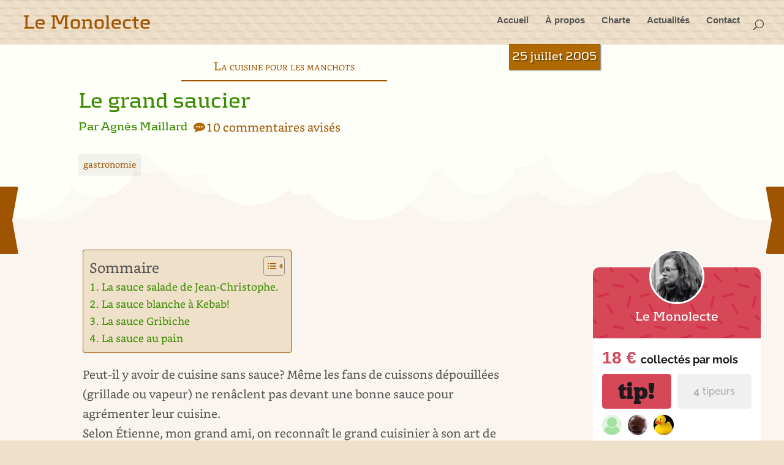

--- FILE ---
content_type: text/css
request_url: https://blog.monolecte.fr/wp-content/et-cache/global/et-divi-customizer-global.min.css?ver=1751903749
body_size: 3518
content:
body,.et_pb_column_1_2 .et_quote_content blockquote cite,.et_pb_column_1_2 .et_link_content a.et_link_main_url,.et_pb_column_1_3 .et_quote_content blockquote cite,.et_pb_column_3_8 .et_quote_content blockquote cite,.et_pb_column_1_4 .et_quote_content blockquote cite,.et_pb_blog_grid .et_quote_content blockquote cite,.et_pb_column_1_3 .et_link_content a.et_link_main_url,.et_pb_column_3_8 .et_link_content a.et_link_main_url,.et_pb_column_1_4 .et_link_content a.et_link_main_url,.et_pb_blog_grid .et_link_content a.et_link_main_url,body .et_pb_bg_layout_light .et_pb_post p,body .et_pb_bg_layout_dark .et_pb_post p{font-size:19px}.et_pb_slide_content,.et_pb_best_value{font-size:21px}body{color:#555555}h1,h2,h3,h4,h5,h6{color:#555555}#et_search_icon:hover,.mobile_menu_bar:before,.mobile_menu_bar:after,.et_toggle_slide_menu:after,.et-social-icon a:hover,.et_pb_sum,.et_pb_pricing li a,.et_pb_pricing_table_button,.et_overlay:before,.entry-summary p.price ins,.et_pb_member_social_links a:hover,.et_pb_widget li a:hover,.et_pb_filterable_portfolio .et_pb_portfolio_filters li a.active,.et_pb_filterable_portfolio .et_pb_portofolio_pagination ul li a.active,.et_pb_gallery .et_pb_gallery_pagination ul li a.active,.wp-pagenavi span.current,.wp-pagenavi a:hover,.nav-single a,.tagged_as a,.posted_in a{color:#9e5400}.et_pb_contact_submit,.et_password_protected_form .et_submit_button,.et_pb_bg_layout_light .et_pb_newsletter_button,.comment-reply-link,.form-submit .et_pb_button,.et_pb_bg_layout_light .et_pb_promo_button,.et_pb_bg_layout_light .et_pb_more_button,.et_pb_contact p input[type="checkbox"]:checked+label i:before,.et_pb_bg_layout_light.et_pb_module.et_pb_button{color:#9e5400}.footer-widget h4{color:#9e5400}.et-search-form,.nav li ul,.et_mobile_menu,.footer-widget li:before,.et_pb_pricing li:before,blockquote{border-color:#9e5400}.et_pb_counter_amount,.et_pb_featured_table .et_pb_pricing_heading,.et_quote_content,.et_link_content,.et_audio_content,.et_pb_post_slider.et_pb_bg_layout_dark,.et_slide_in_menu_container,.et_pb_contact p input[type="radio"]:checked+label i:before{background-color:#9e5400}.container,.et_pb_row,.et_pb_slider .et_pb_container,.et_pb_fullwidth_section .et_pb_title_container,.et_pb_fullwidth_section .et_pb_title_featured_container,.et_pb_fullwidth_header:not(.et_pb_fullscreen) .et_pb_fullwidth_header_container{max-width:1920px}.et_boxed_layout #page-container,.et_boxed_layout.et_non_fixed_nav.et_transparent_nav #page-container #top-header,.et_boxed_layout.et_non_fixed_nav.et_transparent_nav #page-container #main-header,.et_fixed_nav.et_boxed_layout #page-container #top-header,.et_fixed_nav.et_boxed_layout #page-container #main-header,.et_boxed_layout #page-container .container,.et_boxed_layout #page-container .et_pb_row{max-width:2080px}a{color:#9e5400}#main-header,#main-header .nav li ul,.et-search-form,#main-header .et_mobile_menu{background-color:#efe0c9}#main-header .nav li ul{background-color:#9e9e9e}#page-container #top-header{background-color:#9e5400!important}#et-secondary-nav li ul{background-color:#9e5400}.et_header_style_centered .mobile_nav .select_page,.et_header_style_split .mobile_nav .select_page,.et_nav_text_color_light #top-menu>li>a,.et_nav_text_color_dark #top-menu>li>a,#top-menu a,.et_mobile_menu li a,.et_nav_text_color_light .et_mobile_menu li a,.et_nav_text_color_dark .et_mobile_menu li a,#et_search_icon:before,.et_search_form_container input,span.et_close_search_field:after,#et-top-navigation .et-cart-info{color:#555555}.et_search_form_container input::-moz-placeholder{color:#555555}.et_search_form_container input::-webkit-input-placeholder{color:#555555}.et_search_form_container input:-ms-input-placeholder{color:#555555}#top-menu li a{font-size:15px}body.et_vertical_nav .container.et_search_form_container .et-search-form input{font-size:15px!important}#top-menu li.current-menu-ancestor>a,#top-menu li.current-menu-item>a,#top-menu li.current_page_item>a{color:#3b8c01}#main-footer{background-color:#9e5400}.footer-widget,.footer-widget li,.footer-widget li a,#footer-info{font-size:14px}.footer-widget .et_pb_widget div,.footer-widget .et_pb_widget ul,.footer-widget .et_pb_widget ol,.footer-widget .et_pb_widget label{line-height:1.7em}#et-footer-nav .bottom-nav li.current-menu-item a{color:#2ea3f2}#footer-bottom{background-color:#9e5400}#footer-info,#footer-info a{color:#faf6ef}#footer-bottom .et-social-icon a{color:#efe0c9}body .et_pb_button{background-color:#efe0c9}body.et_pb_button_helper_class .et_pb_button,body.et_pb_button_helper_class .et_pb_module.et_pb_button{}body .et_pb_bg_layout_light.et_pb_button:hover,body .et_pb_bg_layout_light .et_pb_button:hover,body .et_pb_button:hover{color:#faf6ef!important;background-color:#9e5400;border-radius:0px}@media only screen and (min-width:981px){.et_pb_section{padding:0% 0}.et_pb_fullwidth_section{padding:0}.et_pb_row{padding:0% 0}#main-footer .footer-widget h4,#main-footer .widget_block h1,#main-footer .widget_block h2,#main-footer .widget_block h3,#main-footer .widget_block h4,#main-footer .widget_block h5,#main-footer .widget_block h6{font-size:18px}.et_header_style_left #et-top-navigation,.et_header_style_split #et-top-navigation{padding:32px 0 0 0}.et_header_style_left #et-top-navigation nav>ul>li>a,.et_header_style_split #et-top-navigation nav>ul>li>a{padding-bottom:32px}.et_header_style_split .centered-inline-logo-wrap{width:63px;margin:-63px 0}.et_header_style_split .centered-inline-logo-wrap #logo{max-height:63px}.et_pb_svg_logo.et_header_style_split .centered-inline-logo-wrap #logo{height:63px}.et_header_style_centered #top-menu>li>a{padding-bottom:11px}.et_header_style_slide #et-top-navigation,.et_header_style_fullscreen #et-top-navigation{padding:23px 0 23px 0!important}.et_header_style_centered #main-header .logo_container{height:63px}#logo{max-height:100%}.et_pb_svg_logo #logo{height:100%}.et_header_style_centered.et_hide_primary_logo #main-header:not(.et-fixed-header) .logo_container,.et_header_style_centered.et_hide_fixed_logo #main-header.et-fixed-header .logo_container{height:11.34px}.et_fixed_nav #page-container .et-fixed-header#top-header{background-color:#9e5400!important}.et_fixed_nav #page-container .et-fixed-header#top-header #et-secondary-nav li ul{background-color:#9e5400}.et-fixed-header #top-menu a,.et-fixed-header #et_search_icon:before,.et-fixed-header #et_top_search .et-search-form input,.et-fixed-header .et_search_form_container input,.et-fixed-header .et_close_search_field:after,.et-fixed-header #et-top-navigation .et-cart-info{color:#555555!important}.et-fixed-header .et_search_form_container input::-moz-placeholder{color:#555555!important}.et-fixed-header .et_search_form_container input::-webkit-input-placeholder{color:#555555!important}.et-fixed-header .et_search_form_container input:-ms-input-placeholder{color:#555555!important}.et-fixed-header #top-menu li.current-menu-ancestor>a,.et-fixed-header #top-menu li.current-menu-item>a,.et-fixed-header #top-menu li.current_page_item>a{color:#3b8c01!important}}@media only screen and (min-width:2400px){.et_pb_row{padding:0px 0}.et_pb_section{padding:0px 0}.single.et_pb_pagebuilder_layout.et_full_width_page .et_post_meta_wrapper{padding-top:0px}.et_pb_fullwidth_section{padding:0}}h1,h1.et_pb_contact_main_title,.et_pb_title_container h1{font-size:35px}h2,.product .related h2,.et_pb_column_1_2 .et_quote_content blockquote p{font-size:30px}h3{font-size:25px}h4,.et_pb_circle_counter h3,.et_pb_number_counter h3,.et_pb_column_1_3 .et_pb_post h2,.et_pb_column_1_4 .et_pb_post h2,.et_pb_blog_grid h2,.et_pb_column_1_3 .et_quote_content blockquote p,.et_pb_column_3_8 .et_quote_content blockquote p,.et_pb_column_1_4 .et_quote_content blockquote p,.et_pb_blog_grid .et_quote_content blockquote p,.et_pb_column_1_3 .et_link_content h2,.et_pb_column_3_8 .et_link_content h2,.et_pb_column_1_4 .et_link_content h2,.et_pb_blog_grid .et_link_content h2,.et_pb_column_1_3 .et_audio_content h2,.et_pb_column_3_8 .et_audio_content h2,.et_pb_column_1_4 .et_audio_content h2,.et_pb_blog_grid .et_audio_content h2,.et_pb_column_3_8 .et_pb_audio_module_content h2,.et_pb_column_1_3 .et_pb_audio_module_content h2,.et_pb_gallery_grid .et_pb_gallery_item h3,.et_pb_portfolio_grid .et_pb_portfolio_item h2,.et_pb_filterable_portfolio_grid .et_pb_portfolio_item h2{font-size:21px}h5{font-size:18px}h6{font-size:16px}.et_pb_slide_description .et_pb_slide_title{font-size:53px}.et_pb_gallery_grid .et_pb_gallery_item h3,.et_pb_portfolio_grid .et_pb_portfolio_item h2,.et_pb_filterable_portfolio_grid .et_pb_portfolio_item h2,.et_pb_column_1_4 .et_pb_audio_module_content h2{font-size:18px}@media only screen and (max-width:980px){#main-header,#main-header .nav li ul,.et-search-form,#main-header .et_mobile_menu{background-color:#ffffff}.et_header_style_centered .mobile_nav .select_page,.et_header_style_split .mobile_nav .select_page,.et_mobile_menu li a,.mobile_menu_bar:before,.et_nav_text_color_light #top-menu>li>a,.et_nav_text_color_dark #top-menu>li>a,#top-menu a,.et_mobile_menu li a,#et_search_icon:before,#et_top_search .et-search-form input,.et_search_form_container input,#et-top-navigation .et-cart-info{color:rgba(0,0,0,0.6)}.et_close_search_field:after{color:rgba(0,0,0,0.6)!important}.et_search_form_container input::-moz-placeholder{color:rgba(0,0,0,0.6)}.et_search_form_container input::-webkit-input-placeholder{color:rgba(0,0,0,0.6)}.et_search_form_container input:-ms-input-placeholder{color:rgba(0,0,0,0.6)}}	h1,h2,h3,h4,h5,h6{font-family:'Kontrapunkt',Helvetica,Arial,Lucida,sans-serif}body,input,textarea,select{font-family:'Bookerly',Helvetica,Arial,Lucida,sans-serif}#main-header,#et-top-navigation{font-family:'Arial',Helvetica,Arial,Lucida,sans-serif}@font-face{font-family:"Kontrapunkt";font-display:swap;src:url("https://blog.monolecte.fr/wp-content/uploads/et-fonts/Kontrapunkt-Bold.otf") format("opentype")}@font-face{font-family:"Bookerly";font-display:swap;src:url("https://blog.monolecte.fr/wp-content/uploads/et-fonts/Bookerly-Regular.ttf") format("truetype")}#logo:hover{object-position:250px;background:url(https://blog.monolecte.fr/wp-content/uploads/2021/01/logoA.png);background-size:contain;background-repeat:no-repeat}#main-header,#main-header .nav li ul,.et-search-form,#main-header .et_mobile_menu{background-color:#efe0c9;background-image:url("data:image/svg+xml,%3Csvg xmlns='http://www.w3.org/2000/svg' width='25' height='25' viewBox='0 0 200 200'%3E%3Cdefs%3E%3ClinearGradient id='a' gradientUnits='userSpaceOnUse' x1='100' y1='33' x2='100' y2='-3'%3E%3Cstop offset='0' stop-color='%23000' stop-opacity='0'/%3E%3Cstop offset='1' stop-color='%23000' stop-opacity='1'/%3E%3C/linearGradient%3E%3ClinearGradient id='b' gradientUnits='userSpaceOnUse' x1='100' y1='135' x2='100' y2='97'%3E%3Cstop offset='0' stop-color='%23000' stop-opacity='0'/%3E%3Cstop offset='1' stop-color='%23000' stop-opacity='1'/%3E%3C/linearGradient%3E%3C/defs%3E%3Cg fill='%23cbbeab' fill-opacity='0.09'%3E%3Crect x='100' width='100' height='100'/%3E%3Crect y='100' width='100' height='100'/%3E%3C/g%3E%3Cg fill-opacity='0.09'%3E%3Cpolygon fill='url(%23a)' points='100 30 0 0 200 0'/%3E%3Cpolygon fill='url(%23b)' points='100 100 0 130 0 100 200 100 200 130'/%3E%3C/g%3E%3C/svg%3E")}.nav li{display:block;margin-top:-10px}.nav li>a:hover{border-bottom:7px solid #3b8c01;margin-bottom:-7px}li.current-menu-item>a,.et-fixed-header #top-menu li.current-menu-item>a{background-color:#3b8c01!important;padding:10px;color:#FAF6EF!important}.wp-pagenavi a,.wp-pagenavi span{padding:0.3em 0.8em!important;font-size:0.9em!important;color:#9E5400;line-height:2em;background:#EFE0C9;transition:all .5s}.wp-pagenavi span.current{color:#FAF6EF!important;background:#9E5400!important}.wp-pagenavi a:hover{color:#FAF6EF!important;background:#9E5400!important}.wp-pagenavi .pages{background:none}.easy-footnotes-wrapper{margin-top:40px;border-top:1px dotted black;background-color:#FFFFFA;font-size:0.9em}.easy-footnotes-wrapper::before{display:block;content:"Notes";font-weight:bold;font-size:larger;margin-top:-20px}.easy-footnotes-wrapper li{margin-left:1em;margin-top:0.5em}sup{font-size:smaller}#main-content h2,#main-content h3,#main-content h4,#main-content h5,#main-content h6{margin-top:1.8em;font-family:'Kontrapunkt';color:darkgreen}.et_pb_posts_nav.et_pb_post_nav_0_tb_body span.nav-previous a:hover{color:#FAF6EF;background-color:#9e5400;transform: translate(170px);transition:all 0.3s ease-out}.et_pb_posts_nav.et_pb_post_nav_0_tb_body span.nav-next a:hover{color:#FAF6EF;background-color:#9e5400;transform: translate(-170px);transition:all 0.3s ease-out}a{text-decoration:underline dotted;text-underline-position:under}.entete a{text-decoration:none}.wp-caption,.wp-block-image{box-shadow:1px 1px 3px rgba(0,0,0,0.6);text-align:center;background-color:#FFFFFA;margin-bottom:10px;max-width:96%;padding:8px;color:#9E5400}figcaption{font-size:smaller;margin:1rem}.tagcloud a{font-size:14px!important;padding:2px 8px;background:rgba(0,0,0,.05);display:inline-block;margin-bottom:4px;border-radius:3px;-webkit-transition:all .2s ease-in-out;transition:all .2s ease-in-out}.tagcloud a:hover{background:rgba(0,0,0,.15)}.trilobite .et_pb_ajax_pagination_container{display:grid;grid-gap:20px;grid-template-columns:repeat(3,1fr)}.trilobite .et_pb_ajax_pagination_container>div{grid-column:span 3}@media (max-width:980px){.trilobite .et_pb_ajax_pagination_container{grid-template-columns:repeat(1,1fr)}.trilobite .et_pb_ajax_pagination_container>div{grid-column:span 1}}@media (max-width:760px){.trilobite .et_pb_ajax_pagination_container{grid-template-columns:repeat(2,1fr)}.trilobite .et_pb_ajax_pagination_container>div{grid-column:span 2}}@media (max-width:460px){.trilobite .et_pb_ajax_pagination_container{grid-template-columns:repeat(1,1fr)}.trilobite .et_pb_ajax_pagination_container>div{grid-column:span 1}}.trilobite .et_pb_post{background-color:white;box-shadow:1px 1px 3px rgba(0,0,0,0.6)}.trilobite .post-content,.trilobite .post-meta,.trilobite .entry-title{padding:7px}#footer-bottom{background-image:url("data:image/svg+xml,%3Csvg xmlns='http://www.w3.org/2000/svg' width='25' height='25' viewBox='0 0 200 200'%3E%3Cdefs%3E%3ClinearGradient id='a' gradientUnits='userSpaceOnUse' x1='100' y1='33' x2='100' y2='-3'%3E%3Cstop offset='0' stop-color='%23000' stop-opacity='0'/%3E%3Cstop offset='1' stop-color='%23000' stop-opacity='1'/%3E%3C/linearGradient%3E%3ClinearGradient id='b' gradientUnits='userSpaceOnUse' x1='100' y1='135' x2='100' y2='97'%3E%3Cstop offset='0' stop-color='%23000' stop-opacity='0'/%3E%3Cstop offset='1' stop-color='%23000' stop-opacity='1'/%3E%3C/linearGradient%3E%3C/defs%3E%3Cg fill='%23cbbeab' fill-opacity='0.09'%3E%3Crect x='100' width='100' height='100'/%3E%3Crect y='100' width='100' height='100'/%3E%3C/g%3E%3Cg fill-opacity='0.09'%3E%3Cpolygon fill='url(%23a)' points='100 30 0 0 200 0'/%3E%3Cpolygon fill='url(%23b)' points='100 100 0 130 0 100 200 100 200 130'/%3E%3C/g%3E%3C/svg%3E")}cite::before,.source::before{content:'\f08e ';font-family:'fontawesome';margin-right:0.3em}cite.source,.source a,cite{font-size:1em;font-family:'helvetica neue','HelveticaNeue','Helvetica Neue',Helvetica,Arial,sans-serif}cite,.source{margin-top:1em;display:block}q{margin-left:0.3em;quotes:none;position:relative;background-color:rgba(88,213,0,0.06);border:none}q::before{content:'«\202F';color:darkgreen;font-size:1.2em;font-weight:600}q>q::after{content:'”';color:darkgreen;font-size:1.2em}q>q::before{content:'“';color:darkgreen;font-size:1.2em}q::after{content:'\202F»';color:darkgreen;font-size:1.2em;font-weight:600}blockquote{margin:auto;quotes:none;position:relative;background-color:#FAFFFA;border:none;clear:both}blockquote{max-width:95%;padding:1em;text-align:justify;margin-bottom:10px;margin-inline-end:1em;font-family:'Arvo',serif;font-size:0.9em;margin-top:1em;-webkit-hyphens:auto;-ms-hyphens:auto;hyphens:auto}blockquote::before{content:' \f10e';font-family:'fontawesome';font-size:2em;left:-0.3em;top:-0.3em;display:block;position:absolute;color:darkgreen}.aparte{background-color:#F3F3F3;font-family:'Kontrapunkt';font-size:0.9em;padding:1em;padding-left:2em;margin-block-start:2em;margin-bottom:10px}.aparte::before{content:'en aparté';transform:scale(1.5) translate(-0.6em,-1.4em);display:block;position:absolute;opacity:0.8;color:#2c2c2c}ul.xoxo.blogroll{display:flex;flex-wrap:wrap;justify-content:space-around}ul.xoxo.blogroll img{max-height:32px}abbr{border-bottom-width:1px;border-bottom-style:dotted}.modo{background-color:lightgreen}.modo::before{content:'[modération on] ';color:darkgreen;font-weight:bold}.modo::after{content:' [modération off/]';color:darkgreen;font-weight:bold}